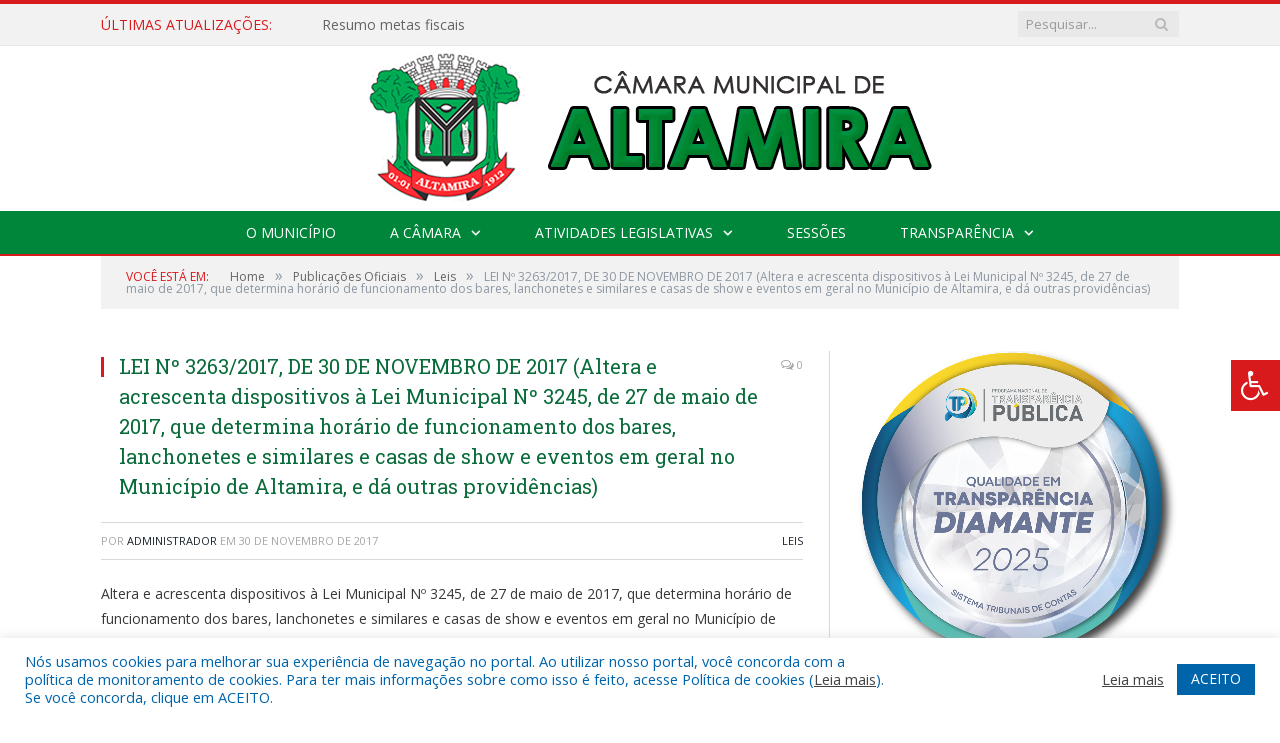

--- FILE ---
content_type: text/html; charset=UTF-8
request_url: https://altamira.pa.leg.br/lei-no-3263-2017-de-30-de-novembro-de-2017-altera-e-acrescenta-dispositivos-a-lei-municipal-no-3245-de-27-de-maio-de-2017-que-determina-horario-de-funcionamento-dos-bares-lanchonetes-e-similares/
body_size: 15839
content:

<!DOCTYPE html>

<!--[if IE 8]> <html class="ie ie8" lang="pt-BR"> <![endif]-->
<!--[if IE 9]> <html class="ie ie9" lang="pt-BR"> <![endif]-->
<!--[if gt IE 9]><!--> <html lang="pt-BR"> <!--<![endif]-->

<head>


<meta charset="UTF-8" />


 
<meta name="viewport" content="width=device-width, initial-scale=1" />
<link rel="pingback" href="https://altamira.pa.leg.br/xmlrpc.php" />
	
<link rel="shortcut icon" href="https://altamira.pa.leg.br/wp-content/uploads/2021/11/bandeira_de_altamira1-1-1.jpg" />	

<link rel="apple-touch-icon-precomposed" href="https://altamira.pa.leg.br/wp-content/uploads/2021/11/bandeira_de_altamira1-1-1.jpg" />
	
<meta name='robots' content='index, follow, max-image-preview:large, max-snippet:-1, max-video-preview:-1' />

	<!-- This site is optimized with the Yoast SEO plugin v26.8 - https://yoast.com/product/yoast-seo-wordpress/ -->
	<title>LEI Nº 3263/2017, DE 30 DE NOVEMBRO DE 2017 (Altera e acrescenta dispositivos à Lei Municipal Nº 3245, de 27 de maio de 2017, que determina horário de funcionamento dos bares, lanchonetes e similares e casas de show e eventos em geral no Município de Altamira, e dá outras providências) - Câmara Municipal de Altamira</title>
	<link rel="canonical" href="https://altamira.pa.leg.br/lei-no-3263-2017-de-30-de-novembro-de-2017-altera-e-acrescenta-dispositivos-a-lei-municipal-no-3245-de-27-de-maio-de-2017-que-determina-horario-de-funcionamento-dos-bares-lanchonetes-e-similares/" />
	<meta property="og:locale" content="pt_BR" />
	<meta property="og:type" content="article" />
	<meta property="og:title" content="LEI Nº 3263/2017, DE 30 DE NOVEMBRO DE 2017 (Altera e acrescenta dispositivos à Lei Municipal Nº 3245, de 27 de maio de 2017, que determina horário de funcionamento dos bares, lanchonetes e similares e casas de show e eventos em geral no Município de Altamira, e dá outras providências) - Câmara Municipal de Altamira" />
	<meta property="og:description" content="Altera e acrescenta dispositivos à Lei Municipal Nº 3245, de 27 de maio de 2017, que determina horário de funcionamento dos bares, lanchonetes e similares e casas de show e eventos em geral no Município de Altamira, e dá outras providências Clique aqui para visualizar" />
	<meta property="og:url" content="https://altamira.pa.leg.br/lei-no-3263-2017-de-30-de-novembro-de-2017-altera-e-acrescenta-dispositivos-a-lei-municipal-no-3245-de-27-de-maio-de-2017-que-determina-horario-de-funcionamento-dos-bares-lanchonetes-e-similares/" />
	<meta property="og:site_name" content="Câmara Municipal de Altamira" />
	<meta property="article:published_time" content="2017-11-30T10:58:19+00:00" />
	<meta property="article:modified_time" content="2021-06-01T15:30:58+00:00" />
	<meta property="og:image" content="https://altamira.pa.leg.br/wp-content/uploads/2021/04/Sem-imagem-colorid-cm-altamira.png" />
	<meta property="og:image:width" content="1024" />
	<meta property="og:image:height" content="768" />
	<meta property="og:image:type" content="image/png" />
	<meta name="author" content="Administrador" />
	<meta name="twitter:label1" content="Escrito por" />
	<meta name="twitter:data1" content="Administrador" />
	<script type="application/ld+json" class="yoast-schema-graph">{"@context":"https://schema.org","@graph":[{"@type":"Article","@id":"https://altamira.pa.leg.br/lei-no-3263-2017-de-30-de-novembro-de-2017-altera-e-acrescenta-dispositivos-a-lei-municipal-no-3245-de-27-de-maio-de-2017-que-determina-horario-de-funcionamento-dos-bares-lanchonetes-e-similares/#article","isPartOf":{"@id":"https://altamira.pa.leg.br/lei-no-3263-2017-de-30-de-novembro-de-2017-altera-e-acrescenta-dispositivos-a-lei-municipal-no-3245-de-27-de-maio-de-2017-que-determina-horario-de-funcionamento-dos-bares-lanchonetes-e-similares/"},"author":{"name":"Administrador","@id":"https://altamira.pa.leg.br/#/schema/person/e5a89146d9e41c4e23348e6892fd3100"},"headline":"LEI Nº 3263/2017, DE 30 DE NOVEMBRO DE 2017 (Altera e acrescenta dispositivos à Lei Municipal Nº 3245, de 27 de maio de 2017, que determina horário de funcionamento dos bares, lanchonetes e similares e casas de show e eventos em geral no Município de Altamira, e dá outras providências)","datePublished":"2017-11-30T10:58:19+00:00","dateModified":"2021-06-01T15:30:58+00:00","mainEntityOfPage":{"@id":"https://altamira.pa.leg.br/lei-no-3263-2017-de-30-de-novembro-de-2017-altera-e-acrescenta-dispositivos-a-lei-municipal-no-3245-de-27-de-maio-de-2017-que-determina-horario-de-funcionamento-dos-bares-lanchonetes-e-similares/"},"wordCount":90,"image":{"@id":"https://altamira.pa.leg.br/lei-no-3263-2017-de-30-de-novembro-de-2017-altera-e-acrescenta-dispositivos-a-lei-municipal-no-3245-de-27-de-maio-de-2017-que-determina-horario-de-funcionamento-dos-bares-lanchonetes-e-similares/#primaryimage"},"thumbnailUrl":"https://altamira.pa.leg.br/wp-content/uploads/2021/04/Sem-imagem-colorid-cm-altamira.png","articleSection":["Leis"],"inLanguage":"pt-BR"},{"@type":"WebPage","@id":"https://altamira.pa.leg.br/lei-no-3263-2017-de-30-de-novembro-de-2017-altera-e-acrescenta-dispositivos-a-lei-municipal-no-3245-de-27-de-maio-de-2017-que-determina-horario-de-funcionamento-dos-bares-lanchonetes-e-similares/","url":"https://altamira.pa.leg.br/lei-no-3263-2017-de-30-de-novembro-de-2017-altera-e-acrescenta-dispositivos-a-lei-municipal-no-3245-de-27-de-maio-de-2017-que-determina-horario-de-funcionamento-dos-bares-lanchonetes-e-similares/","name":"LEI Nº 3263/2017, DE 30 DE NOVEMBRO DE 2017 (Altera e acrescenta dispositivos à Lei Municipal Nº 3245, de 27 de maio de 2017, que determina horário de funcionamento dos bares, lanchonetes e similares e casas de show e eventos em geral no Município de Altamira, e dá outras providências) - Câmara Municipal de Altamira","isPartOf":{"@id":"https://altamira.pa.leg.br/#website"},"primaryImageOfPage":{"@id":"https://altamira.pa.leg.br/lei-no-3263-2017-de-30-de-novembro-de-2017-altera-e-acrescenta-dispositivos-a-lei-municipal-no-3245-de-27-de-maio-de-2017-que-determina-horario-de-funcionamento-dos-bares-lanchonetes-e-similares/#primaryimage"},"image":{"@id":"https://altamira.pa.leg.br/lei-no-3263-2017-de-30-de-novembro-de-2017-altera-e-acrescenta-dispositivos-a-lei-municipal-no-3245-de-27-de-maio-de-2017-que-determina-horario-de-funcionamento-dos-bares-lanchonetes-e-similares/#primaryimage"},"thumbnailUrl":"https://altamira.pa.leg.br/wp-content/uploads/2021/04/Sem-imagem-colorid-cm-altamira.png","datePublished":"2017-11-30T10:58:19+00:00","dateModified":"2021-06-01T15:30:58+00:00","author":{"@id":"https://altamira.pa.leg.br/#/schema/person/e5a89146d9e41c4e23348e6892fd3100"},"inLanguage":"pt-BR","potentialAction":[{"@type":"ReadAction","target":["https://altamira.pa.leg.br/lei-no-3263-2017-de-30-de-novembro-de-2017-altera-e-acrescenta-dispositivos-a-lei-municipal-no-3245-de-27-de-maio-de-2017-que-determina-horario-de-funcionamento-dos-bares-lanchonetes-e-similares/"]}]},{"@type":"ImageObject","inLanguage":"pt-BR","@id":"https://altamira.pa.leg.br/lei-no-3263-2017-de-30-de-novembro-de-2017-altera-e-acrescenta-dispositivos-a-lei-municipal-no-3245-de-27-de-maio-de-2017-que-determina-horario-de-funcionamento-dos-bares-lanchonetes-e-similares/#primaryimage","url":"https://altamira.pa.leg.br/wp-content/uploads/2021/04/Sem-imagem-colorid-cm-altamira.png","contentUrl":"https://altamira.pa.leg.br/wp-content/uploads/2021/04/Sem-imagem-colorid-cm-altamira.png","width":1024,"height":768},{"@type":"WebSite","@id":"https://altamira.pa.leg.br/#website","url":"https://altamira.pa.leg.br/","name":"Câmara Municipal de Altamira","description":"Site oficial da Câmara Municipal de Altamira","potentialAction":[{"@type":"SearchAction","target":{"@type":"EntryPoint","urlTemplate":"https://altamira.pa.leg.br/?s={search_term_string}"},"query-input":{"@type":"PropertyValueSpecification","valueRequired":true,"valueName":"search_term_string"}}],"inLanguage":"pt-BR"},{"@type":"Person","@id":"https://altamira.pa.leg.br/#/schema/person/e5a89146d9e41c4e23348e6892fd3100","name":"Administrador","image":{"@type":"ImageObject","inLanguage":"pt-BR","@id":"https://altamira.pa.leg.br/#/schema/person/image/","url":"https://secure.gravatar.com/avatar/10abeee85fe3535c186151596ff19e8203d3ce50cd496637349b0394b06377b7?s=96&d=mm&r=g","contentUrl":"https://secure.gravatar.com/avatar/10abeee85fe3535c186151596ff19e8203d3ce50cd496637349b0394b06377b7?s=96&d=mm&r=g","caption":"Administrador"},"url":"https://altamira.pa.leg.br/author/admin-2/"}]}</script>
	<!-- / Yoast SEO plugin. -->


<link rel='dns-prefetch' href='//maxcdn.bootstrapcdn.com' />
<link rel='dns-prefetch' href='//fonts.googleapis.com' />
<link rel="alternate" type="application/rss+xml" title="Feed para Câmara Municipal de Altamira &raquo;" href="https://altamira.pa.leg.br/feed/" />
<link rel="alternate" type="application/rss+xml" title="Feed de comentários para Câmara Municipal de Altamira &raquo;" href="https://altamira.pa.leg.br/comments/feed/" />
<link rel="alternate" title="oEmbed (JSON)" type="application/json+oembed" href="https://altamira.pa.leg.br/wp-json/oembed/1.0/embed?url=https%3A%2F%2Faltamira.pa.leg.br%2Flei-no-3263-2017-de-30-de-novembro-de-2017-altera-e-acrescenta-dispositivos-a-lei-municipal-no-3245-de-27-de-maio-de-2017-que-determina-horario-de-funcionamento-dos-bares-lanchonetes-e-similares%2F" />
<link rel="alternate" title="oEmbed (XML)" type="text/xml+oembed" href="https://altamira.pa.leg.br/wp-json/oembed/1.0/embed?url=https%3A%2F%2Faltamira.pa.leg.br%2Flei-no-3263-2017-de-30-de-novembro-de-2017-altera-e-acrescenta-dispositivos-a-lei-municipal-no-3245-de-27-de-maio-de-2017-que-determina-horario-de-funcionamento-dos-bares-lanchonetes-e-similares%2F&#038;format=xml" />
<style id='wp-img-auto-sizes-contain-inline-css' type='text/css'>
img:is([sizes=auto i],[sizes^="auto," i]){contain-intrinsic-size:3000px 1500px}
/*# sourceURL=wp-img-auto-sizes-contain-inline-css */
</style>
<style id='wp-emoji-styles-inline-css' type='text/css'>

	img.wp-smiley, img.emoji {
		display: inline !important;
		border: none !important;
		box-shadow: none !important;
		height: 1em !important;
		width: 1em !important;
		margin: 0 0.07em !important;
		vertical-align: -0.1em !important;
		background: none !important;
		padding: 0 !important;
	}
/*# sourceURL=wp-emoji-styles-inline-css */
</style>
<style id='wp-block-library-inline-css' type='text/css'>
:root{--wp-block-synced-color:#7a00df;--wp-block-synced-color--rgb:122,0,223;--wp-bound-block-color:var(--wp-block-synced-color);--wp-editor-canvas-background:#ddd;--wp-admin-theme-color:#007cba;--wp-admin-theme-color--rgb:0,124,186;--wp-admin-theme-color-darker-10:#006ba1;--wp-admin-theme-color-darker-10--rgb:0,107,160.5;--wp-admin-theme-color-darker-20:#005a87;--wp-admin-theme-color-darker-20--rgb:0,90,135;--wp-admin-border-width-focus:2px}@media (min-resolution:192dpi){:root{--wp-admin-border-width-focus:1.5px}}.wp-element-button{cursor:pointer}:root .has-very-light-gray-background-color{background-color:#eee}:root .has-very-dark-gray-background-color{background-color:#313131}:root .has-very-light-gray-color{color:#eee}:root .has-very-dark-gray-color{color:#313131}:root .has-vivid-green-cyan-to-vivid-cyan-blue-gradient-background{background:linear-gradient(135deg,#00d084,#0693e3)}:root .has-purple-crush-gradient-background{background:linear-gradient(135deg,#34e2e4,#4721fb 50%,#ab1dfe)}:root .has-hazy-dawn-gradient-background{background:linear-gradient(135deg,#faaca8,#dad0ec)}:root .has-subdued-olive-gradient-background{background:linear-gradient(135deg,#fafae1,#67a671)}:root .has-atomic-cream-gradient-background{background:linear-gradient(135deg,#fdd79a,#004a59)}:root .has-nightshade-gradient-background{background:linear-gradient(135deg,#330968,#31cdcf)}:root .has-midnight-gradient-background{background:linear-gradient(135deg,#020381,#2874fc)}:root{--wp--preset--font-size--normal:16px;--wp--preset--font-size--huge:42px}.has-regular-font-size{font-size:1em}.has-larger-font-size{font-size:2.625em}.has-normal-font-size{font-size:var(--wp--preset--font-size--normal)}.has-huge-font-size{font-size:var(--wp--preset--font-size--huge)}.has-text-align-center{text-align:center}.has-text-align-left{text-align:left}.has-text-align-right{text-align:right}.has-fit-text{white-space:nowrap!important}#end-resizable-editor-section{display:none}.aligncenter{clear:both}.items-justified-left{justify-content:flex-start}.items-justified-center{justify-content:center}.items-justified-right{justify-content:flex-end}.items-justified-space-between{justify-content:space-between}.screen-reader-text{border:0;clip-path:inset(50%);height:1px;margin:-1px;overflow:hidden;padding:0;position:absolute;width:1px;word-wrap:normal!important}.screen-reader-text:focus{background-color:#ddd;clip-path:none;color:#444;display:block;font-size:1em;height:auto;left:5px;line-height:normal;padding:15px 23px 14px;text-decoration:none;top:5px;width:auto;z-index:100000}html :where(.has-border-color){border-style:solid}html :where([style*=border-top-color]){border-top-style:solid}html :where([style*=border-right-color]){border-right-style:solid}html :where([style*=border-bottom-color]){border-bottom-style:solid}html :where([style*=border-left-color]){border-left-style:solid}html :where([style*=border-width]){border-style:solid}html :where([style*=border-top-width]){border-top-style:solid}html :where([style*=border-right-width]){border-right-style:solid}html :where([style*=border-bottom-width]){border-bottom-style:solid}html :where([style*=border-left-width]){border-left-style:solid}html :where(img[class*=wp-image-]){height:auto;max-width:100%}:where(figure){margin:0 0 1em}html :where(.is-position-sticky){--wp-admin--admin-bar--position-offset:var(--wp-admin--admin-bar--height,0px)}@media screen and (max-width:600px){html :where(.is-position-sticky){--wp-admin--admin-bar--position-offset:0px}}
/*wp_block_styles_on_demand_placeholder:69792f7202369*/
/*# sourceURL=wp-block-library-inline-css */
</style>
<style id='classic-theme-styles-inline-css' type='text/css'>
/*! This file is auto-generated */
.wp-block-button__link{color:#fff;background-color:#32373c;border-radius:9999px;box-shadow:none;text-decoration:none;padding:calc(.667em + 2px) calc(1.333em + 2px);font-size:1.125em}.wp-block-file__button{background:#32373c;color:#fff;text-decoration:none}
/*# sourceURL=/wp-includes/css/classic-themes.min.css */
</style>
<link rel='stylesheet' id='cookie-law-info-css' href='https://altamira.pa.leg.br/wp-content/plugins/cookie-law-info/legacy/public/css/cookie-law-info-public.css?ver=3.3.9.1' type='text/css' media='all' />
<link rel='stylesheet' id='cookie-law-info-gdpr-css' href='https://altamira.pa.leg.br/wp-content/plugins/cookie-law-info/legacy/public/css/cookie-law-info-gdpr.css?ver=3.3.9.1' type='text/css' media='all' />
<link rel='stylesheet' id='page-list-style-css' href='https://altamira.pa.leg.br/wp-content/plugins/page-list/css/page-list.css?ver=5.9' type='text/css' media='all' />
<link rel='stylesheet' id='fontawsome-css' href='//maxcdn.bootstrapcdn.com/font-awesome/4.6.3/css/font-awesome.min.css?ver=1.0.5' type='text/css' media='all' />
<link rel='stylesheet' id='sogo_accessibility-css' href='https://altamira.pa.leg.br/wp-content/plugins/sogo-accessibility/public/css/sogo-accessibility-public.css?ver=1.0.5' type='text/css' media='all' />
<link rel='stylesheet' id='wp-polls-css' href='https://altamira.pa.leg.br/wp-content/plugins/wp-polls/polls-css.css?ver=2.77.3' type='text/css' media='all' />
<style id='wp-polls-inline-css' type='text/css'>
.wp-polls .pollbar {
	margin: 1px;
	font-size: 6px;
	line-height: 8px;
	height: 8px;
	background-image: url('https://altamira.pa.leg.br/wp-content/plugins/wp-polls/images/default/pollbg.gif');
	border: 1px solid #c8c8c8;
}

/*# sourceURL=wp-polls-inline-css */
</style>
<link rel='stylesheet' id='smartmag-fonts-css' href='https://fonts.googleapis.com/css?family=Open+Sans:400,400Italic,600,700|Roboto+Slab|Merriweather:300italic&#038;subset' type='text/css' media='all' />
<link rel='stylesheet' id='smartmag-core-css' href='https://altamira.pa.leg.br/wp-content/themes/cr2-v3/style.css?ver=2.6.1' type='text/css' media='all' />
<link rel='stylesheet' id='smartmag-responsive-css' href='https://altamira.pa.leg.br/wp-content/themes/cr2-v3/css/responsive.css?ver=2.6.1' type='text/css' media='all' />
<link rel='stylesheet' id='pretty-photo-css' href='https://altamira.pa.leg.br/wp-content/themes/cr2-v3/css/prettyPhoto.css?ver=2.6.1' type='text/css' media='all' />
<link rel='stylesheet' id='smartmag-font-awesome-css' href='https://altamira.pa.leg.br/wp-content/themes/cr2-v3/css/fontawesome/css/font-awesome.min.css?ver=2.6.1' type='text/css' media='all' />
<link rel='stylesheet' id='custom-css-css' href='https://altamira.pa.leg.br/?bunyad_custom_css=1&#038;ver=6.9' type='text/css' media='all' />
<script type="text/javascript" src="https://altamira.pa.leg.br/wp-includes/js/jquery/jquery.min.js?ver=3.7.1" id="jquery-core-js"></script>
<script type="text/javascript" src="https://altamira.pa.leg.br/wp-includes/js/jquery/jquery-migrate.min.js?ver=3.4.1" id="jquery-migrate-js"></script>
<script type="text/javascript" id="cookie-law-info-js-extra">
/* <![CDATA[ */
var Cli_Data = {"nn_cookie_ids":[],"cookielist":[],"non_necessary_cookies":[],"ccpaEnabled":"","ccpaRegionBased":"","ccpaBarEnabled":"","strictlyEnabled":["necessary","obligatoire"],"ccpaType":"gdpr","js_blocking":"1","custom_integration":"","triggerDomRefresh":"","secure_cookies":""};
var cli_cookiebar_settings = {"animate_speed_hide":"500","animate_speed_show":"500","background":"#FFF","border":"#b1a6a6c2","border_on":"","button_1_button_colour":"#61a229","button_1_button_hover":"#4e8221","button_1_link_colour":"#fff","button_1_as_button":"1","button_1_new_win":"","button_2_button_colour":"#333","button_2_button_hover":"#292929","button_2_link_colour":"#444","button_2_as_button":"","button_2_hidebar":"","button_3_button_colour":"#dedfe0","button_3_button_hover":"#b2b2b3","button_3_link_colour":"#333333","button_3_as_button":"1","button_3_new_win":"","button_4_button_colour":"#dedfe0","button_4_button_hover":"#b2b2b3","button_4_link_colour":"#333333","button_4_as_button":"1","button_7_button_colour":"#0064ab","button_7_button_hover":"#005089","button_7_link_colour":"#fff","button_7_as_button":"1","button_7_new_win":"","font_family":"inherit","header_fix":"","notify_animate_hide":"1","notify_animate_show":"","notify_div_id":"#cookie-law-info-bar","notify_position_horizontal":"right","notify_position_vertical":"bottom","scroll_close":"","scroll_close_reload":"","accept_close_reload":"","reject_close_reload":"","showagain_tab":"","showagain_background":"#fff","showagain_border":"#000","showagain_div_id":"#cookie-law-info-again","showagain_x_position":"100px","text":"#0064ab","show_once_yn":"","show_once":"10000","logging_on":"","as_popup":"","popup_overlay":"1","bar_heading_text":"","cookie_bar_as":"banner","popup_showagain_position":"bottom-right","widget_position":"left"};
var log_object = {"ajax_url":"https://altamira.pa.leg.br/wp-admin/admin-ajax.php"};
//# sourceURL=cookie-law-info-js-extra
/* ]]> */
</script>
<script type="text/javascript" src="https://altamira.pa.leg.br/wp-content/plugins/cookie-law-info/legacy/public/js/cookie-law-info-public.js?ver=3.3.9.1" id="cookie-law-info-js"></script>
<script type="text/javascript" src="https://altamira.pa.leg.br/wp-content/themes/cr2-v3/js/jquery.prettyPhoto.js?ver=6.9" id="pretty-photo-smartmag-js"></script>
<script type="text/javascript" src="https://altamira.pa.leg.br/wp-content/plugins/maxbuttons-pro-2.5.1/js/maxbuttons.js?ver=6.9" id="maxbuttons-js-js"></script>
<link rel="https://api.w.org/" href="https://altamira.pa.leg.br/wp-json/" /><link rel="alternate" title="JSON" type="application/json" href="https://altamira.pa.leg.br/wp-json/wp/v2/posts/4878" /><link rel="EditURI" type="application/rsd+xml" title="RSD" href="https://altamira.pa.leg.br/xmlrpc.php?rsd" />
<meta name="generator" content="WordPress 6.9" />
<link rel='shortlink' href='https://altamira.pa.leg.br/?p=4878' />
	<style>.main-featured .row { opacity: 1; }.no-display {
    will-change: opacity;
    opacity: 1;
}</style>
<!--[if lt IE 9]>
<script src="https://altamira.pa.leg.br/wp-content/themes/cr2-v3/js/html5.js" type="text/javascript"></script>
<![endif]-->

</head>


<body data-rsssl=1 class="wp-singular post-template-default single single-post postid-4878 single-format-standard wp-theme-cr2-v3 page-builder right-sidebar full has-nav-dark has-nav-full">

<div class="main-wrap">

	
	
	<div class="top-bar">

		<div class="wrap">
			<section class="top-bar-content cf">
			
								<div class="trending-ticker">
					<span class="heading">Últimas atualizações:</span>

					<ul>
												
												
							<li><a href="https://altamira.pa.leg.br/resumo-metas-fiscais/" title="Resumo metas fiscais">Resumo metas fiscais</a></li>
						
												
							<li><a href="https://altamira.pa.leg.br/27a-sessao-ordinaria/" title="27ª Sessão Ordinária">27ª Sessão Ordinária</a></li>
						
												
							<li><a href="https://altamira.pa.leg.br/26a-sessao-ordinaria/" title="26ª Sessão Ordinária">26ª Sessão Ordinária</a></li>
						
												
							<li><a href="https://altamira.pa.leg.br/25a-sessao-ordinaria/" title="25ª Sessão Ordinária">25ª Sessão Ordinária</a></li>
						
												
							<li><a href="https://altamira.pa.leg.br/24a-sessao-ordinaria/" title="24ª Sessão Ordinária">24ª Sessão Ordinária</a></li>
						
												
							<li><a href="https://altamira.pa.leg.br/23a-sessao-ordinaria/" title="23ª Sessão Ordinária">23ª Sessão Ordinária</a></li>
						
												
							<li><a href="https://altamira.pa.leg.br/22a-sessao-ordinaria/" title="22ª Sessão Ordinária">22ª Sessão Ordinária</a></li>
						
												
							<li><a href="https://altamira.pa.leg.br/resumo-21a-sessao-ordinaria/" title="Resumo 21ª Sessão Ordinária">Resumo 21ª Sessão Ordinária</a></li>
						
												
											</ul>
				</div>
				
									
					
		<div class="search">
			<form role="search" action="https://altamira.pa.leg.br/" method="get">
				<input type="text" name="s" class="query" value="" placeholder="Pesquisar..."/>
				<button class="search-button" type="submit"><i class="fa fa-search"></i></button>
			</form>
		</div> <!-- .search -->					
				
								
			</section>
		</div>
		
	</div>
	
	<div id="main-head" class="main-head">
		
		<div class="wrap">
			
			
			<header class="centered">
			
				<div class="title">
							<a href="https://altamira.pa.leg.br/" title="Câmara Municipal de Altamira" rel="home" class">
		
														
								
				<img src="https://altamira.pa.leg.br/wp-content/uploads/2022/07/logo-pm-altamira-3.0.png" class="logo-image" alt="Câmara Municipal de Altamira"  />
					 
						
		</a>				</div>
				
								
			</header>
				
							
		</div>
		
		
<div class="navigation-wrap cf" data-sticky-nav="1" data-sticky-type="normal">

	<nav class="navigation cf nav-center nav-full nav-dark">
	
		<div class="wrap">
		
			<div class="mobile" data-type="classic" data-search="1">
				<a href="#" class="selected">
					<span class="text">Menu</span><span class="current"></span> <i class="hamburger fa fa-bars"></i>
				</a>
			</div>
			
			<div class="menu-novo-menu-container"><ul id="menu-novo-menu" class="menu accessibility_menu"><li id="menu-item-822" class="menu-item menu-item-type-post_type menu-item-object-page menu-item-822"><a href="https://altamira.pa.leg.br/o-municipio/">O Município</a></li>
<li id="menu-item-837" class="menu-item menu-item-type-post_type menu-item-object-page menu-item-has-children menu-item-837"><a href="https://altamira.pa.leg.br/a-camara/">A Câmara</a>
<ul class="sub-menu">
	<li id="menu-item-14639" class="menu-item menu-item-type-custom menu-item-object-custom menu-item-14639"><a target="_blank" href="https://www.portalcr2.com.br/agenda-externa/agenda-cm-altamira">Agenda do Presidente</a></li>
	<li id="menu-item-14640" class="menu-item menu-item-type-custom menu-item-object-custom menu-item-14640"><a target="_blank" href="https://www.portalcr2.com.br/comissoes/comissoes-cm-altamira">Comissões</a></li>
	<li id="menu-item-14641" class="menu-item menu-item-type-custom menu-item-object-custom menu-item-14641"><a target="_blank" href="https://www.portalcr2.com.br/estrutura-camara/-cm-altamira">Estrutura Organizacional</a></li>
	<li id="menu-item-14642" class="menu-item menu-item-type-custom menu-item-object-custom menu-item-14642"><a target="_blank" href="https://www.portalcr2.com.br/mesa-diretora/mesa-diretora-cm-altamira">Mesa Diretora</a></li>
	<li id="menu-item-14643" class="menu-item menu-item-type-custom menu-item-object-custom menu-item-14643"><a target="_blank" href="https://www.portalcr2.com.br/parlamentares/parlamentares-cm-altamira">Vereadores</a></li>
</ul>
</li>
<li id="menu-item-14635" class="menu-item menu-item-type-custom menu-item-object-custom menu-item-has-children menu-item-14635"><a href="#">Atividades Legislativas</a>
<ul class="sub-menu">
	<li id="menu-item-14638" class="menu-item menu-item-type-custom menu-item-object-custom menu-item-14638"><a target="_blank" href="https://www.portalcr2.com.br/documento-administrativo/documentos-admin-cm-altamira">Documentos Administrativos</a></li>
	<li id="menu-item-14636" class="menu-item menu-item-type-custom menu-item-object-custom menu-item-14636"><a target="_blank" href="https://www.portalcr2.com.br/materias-legislativas/materias-legislativas-cm-altamira">Matérias Legislativas</a></li>
	<li id="menu-item-14637" class="menu-item menu-item-type-custom menu-item-object-custom menu-item-14637"><a target="_blank" href="https://www.portalcr2.com.br/normas-juridicas/normas-juridicas-cm-altamira">Normas Jurídicas</a></li>
</ul>
</li>
<li id="menu-item-14634" class="menu-item menu-item-type-custom menu-item-object-custom menu-item-14634"><a target="_blank" href="https://www.portalcr2.com.br/sessoes/sessoes-cm-altamira">Sessões</a></li>
<li id="menu-item-14633" class="menu-item menu-item-type-custom menu-item-object-custom menu-item-has-children menu-item-14633"><a href="https://altamira.pa.leg.br/portal-da-transparencia/">Transparência</a>
<ul class="sub-menu">
	<li id="menu-item-1355" class="menu-item menu-item-type-post_type menu-item-object-page menu-item-1355"><a href="https://altamira.pa.leg.br/portal-da-transparencia/">Portal da Transparência</a></li>
</ul>
</li>
</ul></div>			
						
				<div class="mobile-menu-container"><ul id="menu-novo-menu-1" class="menu mobile-menu accessibility_menu"><li class="menu-item menu-item-type-post_type menu-item-object-page menu-item-822"><a href="https://altamira.pa.leg.br/o-municipio/">O Município</a></li>
<li class="menu-item menu-item-type-post_type menu-item-object-page menu-item-has-children menu-item-837"><a href="https://altamira.pa.leg.br/a-camara/">A Câmara</a>
<ul class="sub-menu">
	<li class="menu-item menu-item-type-custom menu-item-object-custom menu-item-14639"><a target="_blank" href="https://www.portalcr2.com.br/agenda-externa/agenda-cm-altamira">Agenda do Presidente</a></li>
	<li class="menu-item menu-item-type-custom menu-item-object-custom menu-item-14640"><a target="_blank" href="https://www.portalcr2.com.br/comissoes/comissoes-cm-altamira">Comissões</a></li>
	<li class="menu-item menu-item-type-custom menu-item-object-custom menu-item-14641"><a target="_blank" href="https://www.portalcr2.com.br/estrutura-camara/-cm-altamira">Estrutura Organizacional</a></li>
	<li class="menu-item menu-item-type-custom menu-item-object-custom menu-item-14642"><a target="_blank" href="https://www.portalcr2.com.br/mesa-diretora/mesa-diretora-cm-altamira">Mesa Diretora</a></li>
	<li class="menu-item menu-item-type-custom menu-item-object-custom menu-item-14643"><a target="_blank" href="https://www.portalcr2.com.br/parlamentares/parlamentares-cm-altamira">Vereadores</a></li>
</ul>
</li>
<li class="menu-item menu-item-type-custom menu-item-object-custom menu-item-has-children menu-item-14635"><a href="#">Atividades Legislativas</a>
<ul class="sub-menu">
	<li class="menu-item menu-item-type-custom menu-item-object-custom menu-item-14638"><a target="_blank" href="https://www.portalcr2.com.br/documento-administrativo/documentos-admin-cm-altamira">Documentos Administrativos</a></li>
	<li class="menu-item menu-item-type-custom menu-item-object-custom menu-item-14636"><a target="_blank" href="https://www.portalcr2.com.br/materias-legislativas/materias-legislativas-cm-altamira">Matérias Legislativas</a></li>
	<li class="menu-item menu-item-type-custom menu-item-object-custom menu-item-14637"><a target="_blank" href="https://www.portalcr2.com.br/normas-juridicas/normas-juridicas-cm-altamira">Normas Jurídicas</a></li>
</ul>
</li>
<li class="menu-item menu-item-type-custom menu-item-object-custom menu-item-14634"><a target="_blank" href="https://www.portalcr2.com.br/sessoes/sessoes-cm-altamira">Sessões</a></li>
<li class="menu-item menu-item-type-custom menu-item-object-custom menu-item-has-children menu-item-14633"><a href="https://altamira.pa.leg.br/portal-da-transparencia/">Transparência</a>
<ul class="sub-menu">
	<li class="menu-item menu-item-type-post_type menu-item-object-page menu-item-1355"><a href="https://altamira.pa.leg.br/portal-da-transparencia/">Portal da Transparência</a></li>
</ul>
</li>
</ul></div>			
				
		</div>
		
	</nav>

		
</div>		
		 
		
	</div>	
	<div class="breadcrumbs-wrap">
		
		<div class="wrap">
		<div class="breadcrumbs"><span class="location">Você está em:</span><span itemscope itemtype="http://data-vocabulary.org/Breadcrumb"><a itemprop="url" href="https://altamira.pa.leg.br/"><span itemprop="title">Home</span></a></span><span class="delim">&raquo;</span><span itemscope itemtype="http://data-vocabulary.org/Breadcrumb"><a itemprop="url"  href="https://altamira.pa.leg.br/c/publicacoes/"><span itemprop="title">Publicações Oficiais</span></a></span><span class="delim">&raquo;</span><span itemscope itemtype="http://data-vocabulary.org/Breadcrumb"><a itemprop="url"  href="https://altamira.pa.leg.br/c/publicacoes/leis/"><span itemprop="title">Leis</span></a></span><span class="delim">&raquo;</span><span class="current">LEI Nº 3263/2017, DE 30 DE NOVEMBRO DE 2017 (Altera e acrescenta dispositivos à Lei Municipal Nº 3245, de 27 de maio de 2017, que determina horário de funcionamento dos bares, lanchonetes e similares e casas de show e eventos em geral no Município de Altamira, e dá outras providências)</span></div>		</div>
		
	</div>


<div class="main wrap cf">

		
	<div class="row">
	
		<div class="col-8 main-content">
		
				
				
<article id="post-4878" class="post-4878 post type-post status-publish format-standard has-post-thumbnail category-leis" itemscope itemtype="http://schema.org/Article">
	
	<header class="post-header cf">
	
			

		
		
				<div class="heading cf">
				
			<h1 class="post-title item fn" itemprop="name headline">
			LEI Nº 3263/2017, DE 30 DE NOVEMBRO DE 2017 (Altera e acrescenta dispositivos à Lei Municipal Nº 3245, de 27 de maio de 2017, que determina horário de funcionamento dos bares, lanchonetes e similares e casas de show e eventos em geral no Município de Altamira, e dá outras providências)			</h1>
			
			<a href="https://altamira.pa.leg.br/lei-no-3263-2017-de-30-de-novembro-de-2017-altera-e-acrescenta-dispositivos-a-lei-municipal-no-3245-de-27-de-maio-de-2017-que-determina-horario-de-funcionamento-dos-bares-lanchonetes-e-similares/#respond" class="comments"><i class="fa fa-comments-o"></i> 0</a>
		
		</div>

		<div class="post-meta cf">
			<span class="posted-by">Por 
				<span class="reviewer" itemprop="author"><a href="https://altamira.pa.leg.br/author/admin-2/" title="Posts de Administrador" rel="author">Administrador</a></span>
			</span>
			 
			<span class="posted-on">em				<span class="dtreviewed">
					<time class="value-title" datetime="2017-11-30T07:58:19-03:00" title="2017-11-30" itemprop="datePublished">30 de novembro de 2017</time>
				</span>
			</span>
			
			<span class="cats"><a href="https://altamira.pa.leg.br/c/publicacoes/leis/" rel="category tag">Leis</a></span>
				
		</div>		
			
	</header><!-- .post-header -->

	

	<div class="post-container cf">
	
		<div class="post-content-right">
			<div class="post-content description " itemprop="articleBody">
	
					
				
		<p>Altera e acrescenta dispositivos à Lei Municipal Nº 3245, de 27 de maio de 2017, que determina horário de funcionamento dos bares, lanchonetes e similares e casas de show e eventos em geral no Município de Altamira, e dá outras providências</p>
<ul>
<li><a href="https://altamira.pa.leg.br/wp-content/uploads/2021/06/Lei-no-3.263-de-30-11-2017.pdf" target="_blank" rel="noopener noreferrer">Clique aqui para visualizar</a></li>
</ul>

		
				
				
			</div><!-- .post-content -->
		</div>
		
	</div>
	
	
	
	
	<div class="post-share">
		<span class="text">Compartilhar:</span>
		
		<span class="share-links">

			<a href="http://twitter.com/home?status=https%3A%2F%2Faltamira.pa.leg.br%2Flei-no-3263-2017-de-30-de-novembro-de-2017-altera-e-acrescenta-dispositivos-a-lei-municipal-no-3245-de-27-de-maio-de-2017-que-determina-horario-de-funcionamento-dos-bares-lanchonetes-e-similares%2F" class="fa fa-twitter" title="Tweet isso">
				<span class="visuallyhidden">Twitter</span></a>
				
			<a href="http://www.facebook.com/sharer.php?u=https%3A%2F%2Faltamira.pa.leg.br%2Flei-no-3263-2017-de-30-de-novembro-de-2017-altera-e-acrescenta-dispositivos-a-lei-municipal-no-3245-de-27-de-maio-de-2017-que-determina-horario-de-funcionamento-dos-bares-lanchonetes-e-similares%2F" class="fa fa-facebook" title="Compartilhar no Facebook">
				<span class="visuallyhidden">Facebook</span></a>
				
			<a href="http://plus.google.com/share?url=https%3A%2F%2Faltamira.pa.leg.br%2Flei-no-3263-2017-de-30-de-novembro-de-2017-altera-e-acrescenta-dispositivos-a-lei-municipal-no-3245-de-27-de-maio-de-2017-que-determina-horario-de-funcionamento-dos-bares-lanchonetes-e-similares%2F" class="fa fa-google-plus" title="Compartilhar no Google+">
				<span class="visuallyhidden">Google+</span></a>
				
			<a href="http://pinterest.com/pin/create/button/?url=https%3A%2F%2Faltamira.pa.leg.br%2Flei-no-3263-2017-de-30-de-novembro-de-2017-altera-e-acrescenta-dispositivos-a-lei-municipal-no-3245-de-27-de-maio-de-2017-que-determina-horario-de-funcionamento-dos-bares-lanchonetes-e-similares%2F&amp;media=https%3A%2F%2Faltamira.pa.leg.br%2Fwp-content%2Fuploads%2F2021%2F04%2FSem-imagem-colorid-cm-altamira.png" class="fa fa-pinterest"
				title="Compartilhar no Pinterest">
				<span class="visuallyhidden">Pinterest</span></a>
				
			<a href="http://www.linkedin.com/shareArticle?mini=true&amp;url=https%3A%2F%2Faltamira.pa.leg.br%2Flei-no-3263-2017-de-30-de-novembro-de-2017-altera-e-acrescenta-dispositivos-a-lei-municipal-no-3245-de-27-de-maio-de-2017-que-determina-horario-de-funcionamento-dos-bares-lanchonetes-e-similares%2F" class="fa fa-linkedin" title="Compartilhar no LinkedIn">
				<span class="visuallyhidden">LinkedIn</span></a>
				
			<a href="http://www.tumblr.com/share/link?url=https%3A%2F%2Faltamira.pa.leg.br%2Flei-no-3263-2017-de-30-de-novembro-de-2017-altera-e-acrescenta-dispositivos-a-lei-municipal-no-3245-de-27-de-maio-de-2017-que-determina-horario-de-funcionamento-dos-bares-lanchonetes-e-similares%2F&amp;name=LEI+N%C2%BA+3263%2F2017%2C+DE+30+DE+NOVEMBRO+DE+2017+%28Altera+e+acrescenta+dispositivos+%C3%A0+Lei+Municipal+N%C2%BA+3245%2C+de+27+de+maio+de+2017%2C+que+determina+hor%C3%A1rio+de+funcionamento+dos+bares%2C+lanchonetes+e+similares+e+casas+de+show+e+eventos+em+geral+no+Munic%C3%ADpio+de+Altamira%2C+e+d%C3%A1+outras+provid%C3%AAncias%29" class="fa fa-tumblr"
				title="Compartilhar no Tymblr">
				<span class="visuallyhidden">Tumblr</span></a>
				
			<a href="mailto:?subject=LEI%20N%C2%BA%203263%2F2017%2C%20DE%2030%20DE%20NOVEMBRO%20DE%202017%20%28Altera%20e%20acrescenta%20dispositivos%20%C3%A0%20Lei%20Municipal%20N%C2%BA%203245%2C%20de%2027%20de%20maio%20de%202017%2C%20que%20determina%20hor%C3%A1rio%20de%20funcionamento%20dos%20bares%2C%20lanchonetes%20e%20similares%20e%20casas%20de%20show%20e%20eventos%20em%20geral%20no%20Munic%C3%ADpio%20de%20Altamira%2C%20e%20d%C3%A1%20outras%20provid%C3%AAncias%29&amp;body=https%3A%2F%2Faltamira.pa.leg.br%2Flei-no-3263-2017-de-30-de-novembro-de-2017-altera-e-acrescenta-dispositivos-a-lei-municipal-no-3245-de-27-de-maio-de-2017-que-determina-horario-de-funcionamento-dos-bares-lanchonetes-e-similares%2F" class="fa fa-envelope-o"
				title="Compartilhar via Email">
				<span class="visuallyhidden">Email</span></a>
			
		</span>
	</div>
	
		
</article>




	
	<section class="related-posts">
		<h3 class="section-head">Conteúdo relacionado</h3> 
		<ul class="highlights-box three-col related-posts">
		
				
			<li class="highlights column one-third">
				
				<article>
						
					<a href="https://altamira.pa.leg.br/lei-no-3493-2023-de-21-de-dezembro-de-2023/" title="LEI Nº 3493/2023, DE 21 DE DEZEMBRO DE 2023 (Dispõe sobre o funcionamento de estabelecimento comercial ou de prestação de serviço no Município de Altamira, e dá outras providências)" class="image-link">
						<img width="214" height="140" src="https://altamira.pa.leg.br/wp-content/uploads/2021/04/Sem-imagem-colorid-cm-altamira-214x140.png" class="image wp-post-image" alt="" title="LEI Nº 3493/2023, DE 21 DE DEZEMBRO DE 2023 (Dispõe sobre o funcionamento de estabelecimento comercial ou de prestação de serviço no Município de Altamira, e dá outras providências)" decoding="async" />	
											</a>
					
										
					<h2><a href="https://altamira.pa.leg.br/lei-no-3493-2023-de-21-de-dezembro-de-2023/" title="LEI Nº 3493/2023, DE 21 DE DEZEMBRO DE 2023 (Dispõe sobre o funcionamento de estabelecimento comercial ou de prestação de serviço no Município de Altamira, e dá outras providências)">LEI Nº 3493/2023, DE 21 DE DEZEMBRO DE 2023 (Dispõe sobre o funcionamento de estabelecimento comercial ou de prestação de serviço no Município de Altamira, e dá outras providências)</a></h2>
					
										
				</article>
			</li>
			
				
			<li class="highlights column one-third">
				
				<article>
						
					<a href="https://altamira.pa.leg.br/lei-no-3492-2023-de-21-de-dezembro-de-2023/" title="LEI Nº 3492/2023, DE 21 DE DEZEMBRO DE 2023 (Tomba o imóvel denominado Natividade Batista Menezes, via de acesso ao Bairro Alberto Soares e dá outras providências)" class="image-link">
						<img width="214" height="140" src="https://altamira.pa.leg.br/wp-content/uploads/2021/04/Sem-imagem-colorid-cm-altamira-214x140.png" class="image wp-post-image" alt="" title="LEI Nº 3492/2023, DE 21 DE DEZEMBRO DE 2023 (Tomba o imóvel denominado Natividade Batista Menezes, via de acesso ao Bairro Alberto Soares e dá outras providências)" decoding="async" />	
											</a>
					
										
					<h2><a href="https://altamira.pa.leg.br/lei-no-3492-2023-de-21-de-dezembro-de-2023/" title="LEI Nº 3492/2023, DE 21 DE DEZEMBRO DE 2023 (Tomba o imóvel denominado Natividade Batista Menezes, via de acesso ao Bairro Alberto Soares e dá outras providências)">LEI Nº 3492/2023, DE 21 DE DEZEMBRO DE 2023 (Tomba o imóvel denominado Natividade Batista Menezes, via de acesso ao Bairro Alberto Soares e dá outras providências)</a></h2>
					
										
				</article>
			</li>
			
				
			<li class="highlights column one-third">
				
				<article>
						
					<a href="https://altamira.pa.leg.br/lei-no-3491-2023-de-21-de-dezembro-de-2023/" title="LEI Nº 3491/2023, DE 21 DE DEZEMBRO DE 2023 (Institui os livros tombo no município de Altamira, e dá outras providências)" class="image-link">
						<img width="214" height="140" src="https://altamira.pa.leg.br/wp-content/uploads/2021/04/Sem-imagem-colorid-cm-altamira-214x140.png" class="image wp-post-image" alt="" title="LEI Nº 3491/2023, DE 21 DE DEZEMBRO DE 2023 (Institui os livros tombo no município de Altamira, e dá outras providências)" decoding="async" />	
											</a>
					
										
					<h2><a href="https://altamira.pa.leg.br/lei-no-3491-2023-de-21-de-dezembro-de-2023/" title="LEI Nº 3491/2023, DE 21 DE DEZEMBRO DE 2023 (Institui os livros tombo no município de Altamira, e dá outras providências)">LEI Nº 3491/2023, DE 21 DE DEZEMBRO DE 2023 (Institui os livros tombo no município de Altamira, e dá outras providências)</a></h2>
					
										
				</article>
			</li>
			
				</ul>
	</section>

	
				<div class="comments">
				
	
	<div id="comments">

			<p class="nocomments">Os comentários estão fechados.</p>
		
	
	
	</div><!-- #comments -->
				</div>
	
				
		</div>
		
		
			
		
		
		<aside class="col-4 sidebar" data-sticky="1">
			<ul>
			
			<li id="custom_html-6" class="widget_text widget widget_custom_html"><div class="textwidget custom-html-widget"><a href="https://cr2transparencia.com.br/selo" target="_blank" rel="noopener">
    <img src="https://cr2transparencia.com.br/imgs/seloDiamante.png" alt="Selo Diamante" style="width:100%; height:auto; display:block;">
</a>
<a href="https://cr2.co/programa-nacional-de-transparencia-publica/" target="_blank" rel="noopener"><img class="aligncenter " src="https://cr2.co/wp-content/uploads/selo-diamante-2024.png" alt="Programa Nacional de Transparência Pública" width="310" height="310" data-wp-editing="1" /></a></div></li>
<li id="custom_html-5" class="widget_text widget widget_custom_html"><div class="textwidget custom-html-widget"><a href="https://cr2.co/programa-nacional-de-transparencia-publica/" target="_blank" rel="noopener"><img class="aligncenter " src="https://cr2.co/wp-content/uploads/pntp_2023_selo_prata.png" alt="PNTP" width="310" height="310" data-wp-editing="1" /></a></div></li>
<li id="custom_html-4" class="widget_text widget widget_custom_html"><div class="textwidget custom-html-widget"><a href="https://cr2.co/programa-nacional-de-transparencia-publica/" target="_blank" rel="noopener"><img class="aligncenter " src="https://cr2.co/wp-content/uploads/selo_diamante.png" alt="Programa Nacional de Transparência Pública" width="310" height="310" data-wp-editing="1" /></a></div></li>
<li id="search-2" class="widget widget_search"><h3 class="widgettitle">NÃO ENCONTROU O QUE QUERIA?</h3><form role="search" method="get" class="search-form" action="https://altamira.pa.leg.br/">
				<label>
					<span class="screen-reader-text">Pesquisar por:</span>
					<input type="search" class="search-field" placeholder="Pesquisar &hellip;" value="" name="s" />
				</label>
				<input type="submit" class="search-submit" value="Pesquisar" />
			</form></li>
<li id="custom_html-3" class="widget_text widget widget_custom_html"><div class="textwidget custom-html-widget"><center>
<iframe src="https://www.facebook.com/plugins/page.php?href=https://www.facebook.com/CamaradeAltamira/&tabs=timeline&width=300&height=500&small_header=false&adapt_container_width=true&hide_cover=false&show_facepile=true&appId" width="300" height="500" style="border:none;overflow:hidden" scrolling="no" frameborder="0" allowfullscreen="true" allow="autoplay; clipboard-write; encrypted-media; picture-in-picture; web-share"></iframe>
<a href="https://cr2transparencia.com.br/radar" target="_blank" rel="noopener">
    <img src="https://cr2transparencia.com.br/imgs/logoRadar.png" alt="Radar" style="width:100%; height:auto; display:block;">
</a>
	<a href="https://www.facebook.com/CamaradeAltamira" target="_blank" rel="noopener"><img class="alignnone wp-image-13995 size-full" src="https://altamira.pa.leg.br/wp-content/uploads/2024/02/video-300x100-1.png" alt="" width="300" height="100" /></a>
</center></div></li>
	
			</ul>
		</aside>
		
		
	</div> <!-- .row -->
		
	
</div> <!-- .main -->


		
	<footer class="main-footer">
	
			<div class="wrap">
		
					<ul class="widgets row cf">
				<li class="widget col-4 widget_text"><h3 class="widgettitle">CÂMARA DE ALTAMIRA</h3>			<div class="textwidget"><p>End.: Rua 1º de Janeiro, N<b>° </b>1274, Centro, Altamira/PA.<br />
CEP: 68.371-020<br />
Fone: (93) 99241-7053<br />
Horário de atendimento: 07:30 às 13:30 (Segunda à Sexta, exceto feriados e dias facultados)<br />
E-mail: camaraaltamira@gmail.com e ouvidoriacmatm@gmail.com</p>
</div>
		</li>
		<li class="widget col-4 widget_recent_entries">
		<h3 class="widgettitle">Últimas publicações</h3>
		<ul>
											<li>
					<a href="https://altamira.pa.leg.br/resumo-metas-fiscais/">Resumo metas fiscais</a>
											<span class="post-date">12 de novembro de 2025</span>
									</li>
											<li>
					<a href="https://altamira.pa.leg.br/27a-sessao-ordinaria/">27ª Sessão Ordinária</a>
											<span class="post-date">12 de novembro de 2025</span>
									</li>
											<li>
					<a href="https://altamira.pa.leg.br/26a-sessao-ordinaria/">26ª Sessão Ordinária</a>
											<span class="post-date">12 de novembro de 2025</span>
									</li>
					</ul>

		</li><li class="widget col-4 widget_text"><h3 class="widgettitle">Desenvolvido por CR2</h3>			<div class="textwidget"><p><a href="https://cr2.co/" target="_blank" rel="noopener"><img loading="lazy" decoding="async" class="alignnone wp-image-1778 size-full" src="https://cr2.co/wp-content/uploads/2018/02/logo-cr2-rodape2.png" alt="cr2" width="250" height="107" /><br />
</a>Muito mais que <a href="https://cr2.co/sites-para-prefeituras/" target="_blank" rel="noopener">criar site</a> ou <a href="https://cr2.co/sistema-para-prefeituras-e-gestao-publica-municipal/" target="_blank" rel="noopener">sistema para prefeituras</a>! Realizamos uma <a href="https://cr2.co/consultoria-prefeituras-e-camaras/" target="_blank" rel="noopener">assessoria</a> completa, onde garantimos em contrato que todas as exigências das <a href="https://cr2.co/lei-da-transparencia-municipal/" target="_blank" rel="noopener">leis de transparência pública</a> serão atendidas.</p>
<p>Conheça o <a href="https://cr2.co/programa-nacional-de-transparencia-publica/" target="_blank" rel="noopener">PNTP</a> e o <a href="https://radardatransparencia.com/" target="_blank" rel="noopener">Radar da Transparência Pública</a></p>
</div>
		</li>			</ul>
				
		</div>
	
		
	
			<div class="lower-foot">
			<div class="wrap">
		
						
			<div class="widgets">
							<div class="textwidget"><p>Todos os direitos reservados a Câmara Municipal de Altamira.</p>
</div>
		<div class="menu-menu-rodape-container"><ul id="menu-menu-rodape" class="menu accessibility_menu"><li id="menu-item-1897" class="menu-item menu-item-type-post_type menu-item-object-page menu-item-1897"><a href="https://altamira.pa.leg.br/mapa-do-site/">Mapa do Site</a></li>
<li id="menu-item-1899" class="menu-item menu-item-type-custom menu-item-object-custom menu-item-1899"><a href="/admin">Acessar Área Administrativa</a></li>
<li id="menu-item-1898" class="menu-item menu-item-type-custom menu-item-object-custom menu-item-1898"><a href="/webmail">Acessar Webmail</a></li>
</ul></div>			</div>
			
					
			</div>
		</div>		
		
	</footer>
	
</div> <!-- .main-wrap -->

<script type="speculationrules">
{"prefetch":[{"source":"document","where":{"and":[{"href_matches":"/*"},{"not":{"href_matches":["/wp-*.php","/wp-admin/*","/wp-content/uploads/*","/wp-content/*","/wp-content/plugins/*","/wp-content/themes/cr2-v3/*","/*\\?(.+)"]}},{"not":{"selector_matches":"a[rel~=\"nofollow\"]"}},{"not":{"selector_matches":".no-prefetch, .no-prefetch a"}}]},"eagerness":"conservative"}]}
</script>
<!--googleoff: all--><div id="cookie-law-info-bar" data-nosnippet="true"><span><div class="cli-bar-container cli-style-v2"><div class="cli-bar-message">Nós usamos cookies para melhorar sua experiência de navegação no portal. Ao utilizar nosso portal, você concorda com a política de monitoramento de cookies. Para ter mais informações sobre como isso é feito, acesse Política de cookies (<a href="/lgpd" id="CONSTANT_OPEN_URL" target="_blank" class="cli-plugin-main-link">Leia mais</a>). Se você concorda, clique em ACEITO.</div><div class="cli-bar-btn_container"><a href="/lgpd" id="CONSTANT_OPEN_URL" target="_blank" class="cli-plugin-main-link">Leia mais</a>  <a id="wt-cli-accept-all-btn" role='button' data-cli_action="accept_all" class="wt-cli-element large cli-plugin-button wt-cli-accept-all-btn cookie_action_close_header cli_action_button">ACEITO</a></div></div></span></div><div id="cookie-law-info-again" data-nosnippet="true"><span id="cookie_hdr_showagain">Manage consent</span></div><div class="cli-modal" data-nosnippet="true" id="cliSettingsPopup" tabindex="-1" role="dialog" aria-labelledby="cliSettingsPopup" aria-hidden="true">
  <div class="cli-modal-dialog" role="document">
	<div class="cli-modal-content cli-bar-popup">
		  <button type="button" class="cli-modal-close" id="cliModalClose">
			<svg class="" viewBox="0 0 24 24"><path d="M19 6.41l-1.41-1.41-5.59 5.59-5.59-5.59-1.41 1.41 5.59 5.59-5.59 5.59 1.41 1.41 5.59-5.59 5.59 5.59 1.41-1.41-5.59-5.59z"></path><path d="M0 0h24v24h-24z" fill="none"></path></svg>
			<span class="wt-cli-sr-only">Fechar</span>
		  </button>
		  <div class="cli-modal-body">
			<div class="cli-container-fluid cli-tab-container">
	<div class="cli-row">
		<div class="cli-col-12 cli-align-items-stretch cli-px-0">
			<div class="cli-privacy-overview">
				<h4>Privacy Overview</h4>				<div class="cli-privacy-content">
					<div class="cli-privacy-content-text">This website uses cookies to improve your experience while you navigate through the website. Out of these, the cookies that are categorized as necessary are stored on your browser as they are essential for the working of basic functionalities of the website. We also use third-party cookies that help us analyze and understand how you use this website. These cookies will be stored in your browser only with your consent. You also have the option to opt-out of these cookies. But opting out of some of these cookies may affect your browsing experience.</div>
				</div>
				<a class="cli-privacy-readmore" aria-label="Mostrar mais" role="button" data-readmore-text="Mostrar mais" data-readless-text="Mostrar menos"></a>			</div>
		</div>
		<div class="cli-col-12 cli-align-items-stretch cli-px-0 cli-tab-section-container">
												<div class="cli-tab-section">
						<div class="cli-tab-header">
							<a role="button" tabindex="0" class="cli-nav-link cli-settings-mobile" data-target="necessary" data-toggle="cli-toggle-tab">
								Necessary							</a>
															<div class="wt-cli-necessary-checkbox">
									<input type="checkbox" class="cli-user-preference-checkbox"  id="wt-cli-checkbox-necessary" data-id="checkbox-necessary" checked="checked"  />
									<label class="form-check-label" for="wt-cli-checkbox-necessary">Necessary</label>
								</div>
								<span class="cli-necessary-caption">Sempre ativado</span>
													</div>
						<div class="cli-tab-content">
							<div class="cli-tab-pane cli-fade" data-id="necessary">
								<div class="wt-cli-cookie-description">
									Necessary cookies are absolutely essential for the website to function properly. These cookies ensure basic functionalities and security features of the website, anonymously.
<table class="cookielawinfo-row-cat-table cookielawinfo-winter"><thead><tr><th class="cookielawinfo-column-1">Cookie</th><th class="cookielawinfo-column-3">Duração</th><th class="cookielawinfo-column-4">Descrição</th></tr></thead><tbody><tr class="cookielawinfo-row"><td class="cookielawinfo-column-1">cookielawinfo-checkbox-analytics</td><td class="cookielawinfo-column-3">11 months</td><td class="cookielawinfo-column-4">This cookie is set by GDPR Cookie Consent plugin. The cookie is used to store the user consent for the cookies in the category "Analytics".</td></tr><tr class="cookielawinfo-row"><td class="cookielawinfo-column-1">cookielawinfo-checkbox-functional</td><td class="cookielawinfo-column-3">11 months</td><td class="cookielawinfo-column-4">The cookie is set by GDPR cookie consent to record the user consent for the cookies in the category "Functional".</td></tr><tr class="cookielawinfo-row"><td class="cookielawinfo-column-1">cookielawinfo-checkbox-necessary</td><td class="cookielawinfo-column-3">11 months</td><td class="cookielawinfo-column-4">This cookie is set by GDPR Cookie Consent plugin. The cookies is used to store the user consent for the cookies in the category "Necessary".</td></tr><tr class="cookielawinfo-row"><td class="cookielawinfo-column-1">cookielawinfo-checkbox-others</td><td class="cookielawinfo-column-3">11 months</td><td class="cookielawinfo-column-4">This cookie is set by GDPR Cookie Consent plugin. The cookie is used to store the user consent for the cookies in the category "Other.</td></tr><tr class="cookielawinfo-row"><td class="cookielawinfo-column-1">cookielawinfo-checkbox-performance</td><td class="cookielawinfo-column-3">11 months</td><td class="cookielawinfo-column-4">This cookie is set by GDPR Cookie Consent plugin. The cookie is used to store the user consent for the cookies in the category "Performance".</td></tr><tr class="cookielawinfo-row"><td class="cookielawinfo-column-1">viewed_cookie_policy</td><td class="cookielawinfo-column-3">11 months</td><td class="cookielawinfo-column-4">The cookie is set by the GDPR Cookie Consent plugin and is used to store whether or not user has consented to the use of cookies. It does not store any personal data.</td></tr></tbody></table>								</div>
							</div>
						</div>
					</div>
																	<div class="cli-tab-section">
						<div class="cli-tab-header">
							<a role="button" tabindex="0" class="cli-nav-link cli-settings-mobile" data-target="functional" data-toggle="cli-toggle-tab">
								Functional							</a>
															<div class="cli-switch">
									<input type="checkbox" id="wt-cli-checkbox-functional" class="cli-user-preference-checkbox"  data-id="checkbox-functional" />
									<label for="wt-cli-checkbox-functional" class="cli-slider" data-cli-enable="Ativado" data-cli-disable="Desativado"><span class="wt-cli-sr-only">Functional</span></label>
								</div>
													</div>
						<div class="cli-tab-content">
							<div class="cli-tab-pane cli-fade" data-id="functional">
								<div class="wt-cli-cookie-description">
									Functional cookies help to perform certain functionalities like sharing the content of the website on social media platforms, collect feedbacks, and other third-party features.
								</div>
							</div>
						</div>
					</div>
																	<div class="cli-tab-section">
						<div class="cli-tab-header">
							<a role="button" tabindex="0" class="cli-nav-link cli-settings-mobile" data-target="performance" data-toggle="cli-toggle-tab">
								Performance							</a>
															<div class="cli-switch">
									<input type="checkbox" id="wt-cli-checkbox-performance" class="cli-user-preference-checkbox"  data-id="checkbox-performance" />
									<label for="wt-cli-checkbox-performance" class="cli-slider" data-cli-enable="Ativado" data-cli-disable="Desativado"><span class="wt-cli-sr-only">Performance</span></label>
								</div>
													</div>
						<div class="cli-tab-content">
							<div class="cli-tab-pane cli-fade" data-id="performance">
								<div class="wt-cli-cookie-description">
									Performance cookies are used to understand and analyze the key performance indexes of the website which helps in delivering a better user experience for the visitors.
								</div>
							</div>
						</div>
					</div>
																	<div class="cli-tab-section">
						<div class="cli-tab-header">
							<a role="button" tabindex="0" class="cli-nav-link cli-settings-mobile" data-target="analytics" data-toggle="cli-toggle-tab">
								Analytics							</a>
															<div class="cli-switch">
									<input type="checkbox" id="wt-cli-checkbox-analytics" class="cli-user-preference-checkbox"  data-id="checkbox-analytics" />
									<label for="wt-cli-checkbox-analytics" class="cli-slider" data-cli-enable="Ativado" data-cli-disable="Desativado"><span class="wt-cli-sr-only">Analytics</span></label>
								</div>
													</div>
						<div class="cli-tab-content">
							<div class="cli-tab-pane cli-fade" data-id="analytics">
								<div class="wt-cli-cookie-description">
									Analytical cookies are used to understand how visitors interact with the website. These cookies help provide information on metrics the number of visitors, bounce rate, traffic source, etc.
								</div>
							</div>
						</div>
					</div>
																	<div class="cli-tab-section">
						<div class="cli-tab-header">
							<a role="button" tabindex="0" class="cli-nav-link cli-settings-mobile" data-target="advertisement" data-toggle="cli-toggle-tab">
								Advertisement							</a>
															<div class="cli-switch">
									<input type="checkbox" id="wt-cli-checkbox-advertisement" class="cli-user-preference-checkbox"  data-id="checkbox-advertisement" />
									<label for="wt-cli-checkbox-advertisement" class="cli-slider" data-cli-enable="Ativado" data-cli-disable="Desativado"><span class="wt-cli-sr-only">Advertisement</span></label>
								</div>
													</div>
						<div class="cli-tab-content">
							<div class="cli-tab-pane cli-fade" data-id="advertisement">
								<div class="wt-cli-cookie-description">
									Advertisement cookies are used to provide visitors with relevant ads and marketing campaigns. These cookies track visitors across websites and collect information to provide customized ads.
								</div>
							</div>
						</div>
					</div>
																	<div class="cli-tab-section">
						<div class="cli-tab-header">
							<a role="button" tabindex="0" class="cli-nav-link cli-settings-mobile" data-target="others" data-toggle="cli-toggle-tab">
								Others							</a>
															<div class="cli-switch">
									<input type="checkbox" id="wt-cli-checkbox-others" class="cli-user-preference-checkbox"  data-id="checkbox-others" />
									<label for="wt-cli-checkbox-others" class="cli-slider" data-cli-enable="Ativado" data-cli-disable="Desativado"><span class="wt-cli-sr-only">Others</span></label>
								</div>
													</div>
						<div class="cli-tab-content">
							<div class="cli-tab-pane cli-fade" data-id="others">
								<div class="wt-cli-cookie-description">
									Other uncategorized cookies are those that are being analyzed and have not been classified into a category as yet.
								</div>
							</div>
						</div>
					</div>
										</div>
	</div>
</div>
		  </div>
		  <div class="cli-modal-footer">
			<div class="wt-cli-element cli-container-fluid cli-tab-container">
				<div class="cli-row">
					<div class="cli-col-12 cli-align-items-stretch cli-px-0">
						<div class="cli-tab-footer wt-cli-privacy-overview-actions">
						
															<a id="wt-cli-privacy-save-btn" role="button" tabindex="0" data-cli-action="accept" class="wt-cli-privacy-btn cli_setting_save_button wt-cli-privacy-accept-btn cli-btn">SALVAR E ACEITAR</a>
													</div>
						
					</div>
				</div>
			</div>
		</div>
	</div>
  </div>
</div>
<div class="cli-modal-backdrop cli-fade cli-settings-overlay"></div>
<div class="cli-modal-backdrop cli-fade cli-popupbar-overlay"></div>
<!--googleon: all--><style>
    

            #open_sogoacc {
                background: #d81a1d;
                color: #ffffff;
                border-bottom: 1px solid #d81a1d;
                border-right: 1px solid #d81a1d;
            }

            #close_sogoacc {
                background: #d81a1d;
                color: #ffffff;
            }

            #sogoacc div#sogo_font_a button {
                color: #d81a1d;

            }

            body.sogo_readable_font * {
                font-family: "Arial", sans-serif !important;
            }

            body.sogo_underline_links a {
                text-decoration: underline !important;
            }

    

</style>


<div id="sogo_overlay"></div>

<button id="open_sogoacc"
   aria-label="Press &quot;Alt + A&quot; to open\close the accessibility menu"
   tabindex="1"
   accesskey="a" class="middleright toggle_sogoacc"><i style="font-size: 30px" class="fa fa-wheelchair"  ></i></button>
<div id="sogoacc" class="middleright">
    <div id="close_sogoacc"
         class="toggle_sogoacc">Acessibilidade</div>
    <div class="sogo-btn-toolbar" role="toolbar">
        <div class="sogo-btn-group">
						                <button type="button" id="b_n_c" class="btn btn-default">
                    <span class="sogo-icon-black_and_white" aria-hidden="true"></span>
					Preto e Branco</button>
						                <button type="button" id="contrasts"
                        data-css="https://altamira.pa.leg.br/wp-content/plugins/sogo-accessibility/public//css/sogo_contrasts.css"
                        class="btn btn-default">
                    <span class="sogo-icon sogo-icon-black" aria-hidden="true"></span>
					Contraste preto </button>
						                <button type="button" id="contrasts_white"
                        data-css="https://altamira.pa.leg.br/wp-content/plugins/sogo-accessibility/public//css/sogo_contrasts_white.css"
                        class="btn btn-default">
                    <span class="sogo-icon-white" aria-hidden="true"></span>
					Contraste branco</button>
						                <button type="button" id="animation_off" class="btn btn-default" >
                    <span class="sogo-icon-flash" aria-hidden="true"></span>
					Parar movimentos</button>
						                <button type="button" id="readable_font" class="btn btn-default">
                    <span class="sogo-icon-font" aria-hidden="true"></span>
					Fonte legível</button>
						                <button type="button" id="underline_links" class="btn btn-default">
                    <span class="sogo-icon-link" aria-hidden="true"></span>
					Sublinhar links</button>
			

        </div>
        <div id="sogo_font_a" class="sogo-btn-group clearfix">
            <button id="sogo_a1" data-size="1" type="button"
                    class="btn btn-default " aria-label="Press to increase font size">A</button>
            <button id="sogo_a2" data-size="1.3" type="button"
                    class="btn btn-default" Press to increase font size">A</button>
            <button id="sogo_a3" data-size="1.8" type="button"
                    class="btn btn-default" Press to increase font size">A</button>
        </div>
        <div class="accessibility-info">

            <div><a   id="sogo_accessibility"
                    href="#"><i aria-hidden="true" class="fa fa-times-circle-o red " ></i>cancelar acessibilidade                </a>
            </div>
            <div>
									                        <a title="Abrir em nova aba"
                           href="#sogo_access_statement"><i aria-hidden="true"
                                    class="fa fa-info-circle green"></i>Declaração de acessibilidade                        </a>

                        <div id="sogo_access_statement">
                            <a href="#" id="close_sogo_access_statement" type="button" accesskey="c"
                               class="btn btn-default ">
                                <i aria-hidden="true" class="fa fa-times-circle fa-3x"></i>
                            </a>
                            <div class="accessibility-info-inner">
								<p>Este portal foi desenvolvido seguindo as diretrizes e a metodologia do W3C – World Wide Web Consortium, apresentadas no documento Web Content Accessibility Guidelines. Procuramos atender as exigências do decreto 5.296, publicado em dezembro de 2004, que torna obrigatória a acessibilidade nos portais e sítios eletrônicos da administração pública na rede mundial de computadores para o uso das pessoas com necessidades especiais, garantindo-lhes o pleno acesso aos conteúdos disponíveis.</p>
<p>Além de validações automáticas, foram realizados testes em diversos navegadores e através do utilitário de acesso a Internet do DOSVOX, sistema operacional destinado deficientes visuais.</p>
                            </div>
                        </div>
									            </div>


        </div>


    </div>
	        <div class="sogo-logo">
            <a target="_blank" href="https://pluginsmarket.com/downloads/accessibility-plugin/"
               title="Provided by sogo.co.il">
                <span>Fornecido por:</span>
                <img src="https://altamira.pa.leg.br/wp-content/plugins/sogo-accessibility/public/css/sogo-logo.png" alt="sogo logo"/>

            </a>
        </div>
	</div><script type="text/javascript" src="https://altamira.pa.leg.br/wp-includes/js/comment-reply.min.js?ver=6.9" id="comment-reply-js" async="async" data-wp-strategy="async" fetchpriority="low"></script>
<script type="text/javascript" src="https://altamira.pa.leg.br/wp-content/plugins/sogo-accessibility/public/js/navigation.js?ver=1.0.5" id="sogo_accessibility.navigation-js"></script>
<script type="text/javascript" src="https://altamira.pa.leg.br/wp-content/plugins/sogo-accessibility/public/js/sogo-accessibility-public.js?ver=1.0.5" id="sogo_accessibility-js"></script>
<script type="text/javascript" id="wp-polls-js-extra">
/* <![CDATA[ */
var pollsL10n = {"ajax_url":"https://altamira.pa.leg.br/wp-admin/admin-ajax.php","text_wait":"Seu \u00faltimo pedido ainda est\u00e1 sendo processada. Por favor espere um pouco...","text_valid":"Por favor, escolha uma resposta v\u00e1lida.","text_multiple":"N\u00famero m\u00e1ximo de op\u00e7\u00f5es permitidas:","show_loading":"1","show_fading":"1"};
//# sourceURL=wp-polls-js-extra
/* ]]> */
</script>
<script type="text/javascript" src="https://altamira.pa.leg.br/wp-content/plugins/wp-polls/polls-js.js?ver=2.77.3" id="wp-polls-js"></script>
<script type="text/javascript" id="bunyad-theme-js-extra">
/* <![CDATA[ */
var Bunyad = {"ajaxurl":"https://altamira.pa.leg.br/wp-admin/admin-ajax.php"};
//# sourceURL=bunyad-theme-js-extra
/* ]]> */
</script>
<script type="text/javascript" src="https://altamira.pa.leg.br/wp-content/themes/cr2-v3/js/bunyad-theme.js?ver=2.6.1" id="bunyad-theme-js"></script>
<script type="text/javascript" src="https://altamira.pa.leg.br/wp-content/themes/cr2-v3/js/jquery.flexslider-min.js?ver=2.6.1" id="flex-slider-js"></script>
<script type="text/javascript" src="https://altamira.pa.leg.br/wp-content/themes/cr2-v3/js/jquery.sticky-sidebar.min.js?ver=2.6.1" id="sticky-sidebar-js"></script>
<script id="wp-emoji-settings" type="application/json">
{"baseUrl":"https://s.w.org/images/core/emoji/17.0.2/72x72/","ext":".png","svgUrl":"https://s.w.org/images/core/emoji/17.0.2/svg/","svgExt":".svg","source":{"concatemoji":"https://altamira.pa.leg.br/wp-includes/js/wp-emoji-release.min.js?ver=6.9"}}
</script>
<script type="module">
/* <![CDATA[ */
/*! This file is auto-generated */
const a=JSON.parse(document.getElementById("wp-emoji-settings").textContent),o=(window._wpemojiSettings=a,"wpEmojiSettingsSupports"),s=["flag","emoji"];function i(e){try{var t={supportTests:e,timestamp:(new Date).valueOf()};sessionStorage.setItem(o,JSON.stringify(t))}catch(e){}}function c(e,t,n){e.clearRect(0,0,e.canvas.width,e.canvas.height),e.fillText(t,0,0);t=new Uint32Array(e.getImageData(0,0,e.canvas.width,e.canvas.height).data);e.clearRect(0,0,e.canvas.width,e.canvas.height),e.fillText(n,0,0);const a=new Uint32Array(e.getImageData(0,0,e.canvas.width,e.canvas.height).data);return t.every((e,t)=>e===a[t])}function p(e,t){e.clearRect(0,0,e.canvas.width,e.canvas.height),e.fillText(t,0,0);var n=e.getImageData(16,16,1,1);for(let e=0;e<n.data.length;e++)if(0!==n.data[e])return!1;return!0}function u(e,t,n,a){switch(t){case"flag":return n(e,"\ud83c\udff3\ufe0f\u200d\u26a7\ufe0f","\ud83c\udff3\ufe0f\u200b\u26a7\ufe0f")?!1:!n(e,"\ud83c\udde8\ud83c\uddf6","\ud83c\udde8\u200b\ud83c\uddf6")&&!n(e,"\ud83c\udff4\udb40\udc67\udb40\udc62\udb40\udc65\udb40\udc6e\udb40\udc67\udb40\udc7f","\ud83c\udff4\u200b\udb40\udc67\u200b\udb40\udc62\u200b\udb40\udc65\u200b\udb40\udc6e\u200b\udb40\udc67\u200b\udb40\udc7f");case"emoji":return!a(e,"\ud83e\u1fac8")}return!1}function f(e,t,n,a){let r;const o=(r="undefined"!=typeof WorkerGlobalScope&&self instanceof WorkerGlobalScope?new OffscreenCanvas(300,150):document.createElement("canvas")).getContext("2d",{willReadFrequently:!0}),s=(o.textBaseline="top",o.font="600 32px Arial",{});return e.forEach(e=>{s[e]=t(o,e,n,a)}),s}function r(e){var t=document.createElement("script");t.src=e,t.defer=!0,document.head.appendChild(t)}a.supports={everything:!0,everythingExceptFlag:!0},new Promise(t=>{let n=function(){try{var e=JSON.parse(sessionStorage.getItem(o));if("object"==typeof e&&"number"==typeof e.timestamp&&(new Date).valueOf()<e.timestamp+604800&&"object"==typeof e.supportTests)return e.supportTests}catch(e){}return null}();if(!n){if("undefined"!=typeof Worker&&"undefined"!=typeof OffscreenCanvas&&"undefined"!=typeof URL&&URL.createObjectURL&&"undefined"!=typeof Blob)try{var e="postMessage("+f.toString()+"("+[JSON.stringify(s),u.toString(),c.toString(),p.toString()].join(",")+"));",a=new Blob([e],{type:"text/javascript"});const r=new Worker(URL.createObjectURL(a),{name:"wpTestEmojiSupports"});return void(r.onmessage=e=>{i(n=e.data),r.terminate(),t(n)})}catch(e){}i(n=f(s,u,c,p))}t(n)}).then(e=>{for(const n in e)a.supports[n]=e[n],a.supports.everything=a.supports.everything&&a.supports[n],"flag"!==n&&(a.supports.everythingExceptFlag=a.supports.everythingExceptFlag&&a.supports[n]);var t;a.supports.everythingExceptFlag=a.supports.everythingExceptFlag&&!a.supports.flag,a.supports.everything||((t=a.source||{}).concatemoji?r(t.concatemoji):t.wpemoji&&t.twemoji&&(r(t.twemoji),r(t.wpemoji)))});
//# sourceURL=https://altamira.pa.leg.br/wp-includes/js/wp-emoji-loader.min.js
/* ]]> */
</script>
<!-- Global site tag (gtag.js) - Google Analytics -->
<script async src="https://www.googletagmanager.com/gtag/js?id=G-NZ6X6375T2"></script>
<script>
  window.dataLayer = window.dataLayer || [];
  function gtag(){dataLayer.push(arguments);}
  gtag('js', new Date());

  gtag('config', 'G-NZ6X6375T2');
</script>
</body>
</html>
<!--
Performance optimized by W3 Total Cache. Learn more: https://www.boldgrid.com/w3-total-cache/?utm_source=w3tc&utm_medium=footer_comment&utm_campaign=free_plugin

Page Caching using Disk: Enhanced 

Served from: altamira.pa.leg.br @ 2026-01-27 18:34:42 by W3 Total Cache
-->